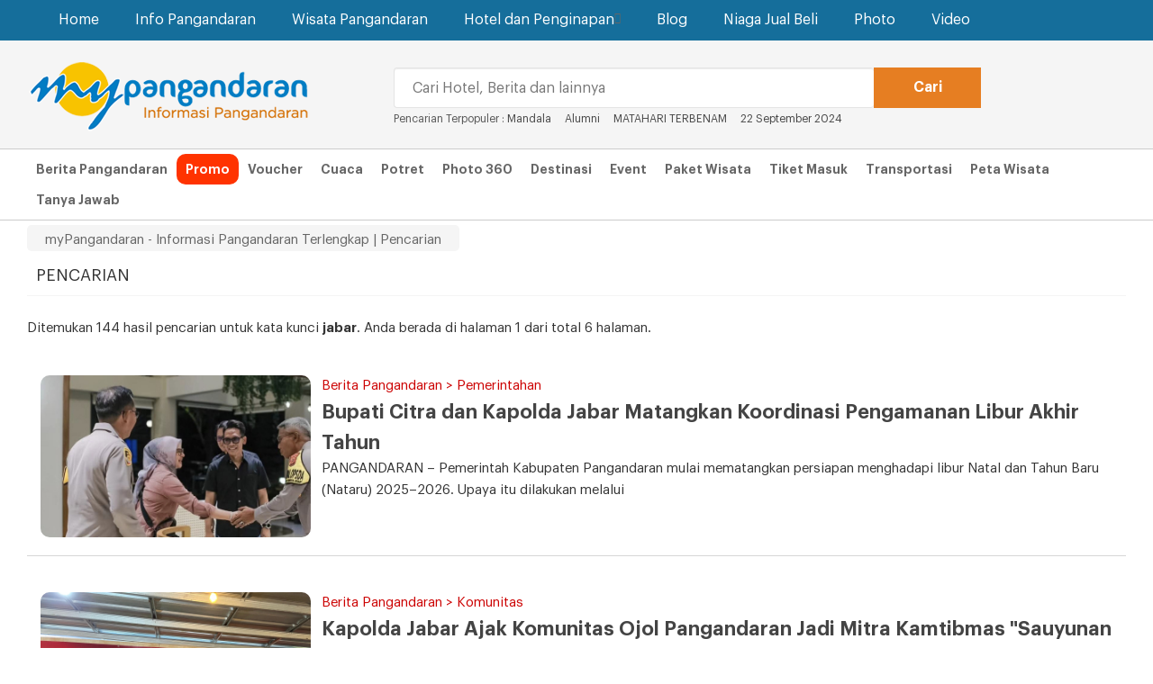

--- FILE ---
content_type: text/html; charset=UTF-8
request_url: https://www.mypangandaran.com/search/?q=jabar
body_size: 9191
content:
<!DOCTYPE html><!--[if IE 7 ]>    <html lang="en" class="no-js ie7"> <![endif]--><!--[if IE 8 ]>    <html lang="en" class="no-js ie8"> <![endif]--><!--[if IE 9 ]>    <html lang="en" class="no-js ie9"> <![endif]--><!--[if (gt IE 9)|!(IE)]><!--> <html lang="en" class="no-js"> <!--<![endif]--><!-- =========================================head========================================== --><head><!-- =========================================Basic========================================== --><meta http-equiv="Content-Type" content="text/html; charset=utf-8" /><meta name="viewport" content="width=device-width, initial-scale=1"><meta name="keywords" content="Pangandaran, Hotel Pangandaran, Paket Wisata Pangandaran, Booking Hotel Pangandaran, Tour Pangandaran, Berita Pangandaran, Trevel Pangandaran, Tiket Masuk Pangandaran, Green Canyon, Citumang, Santriah, Batu Karas,,(Pencarian" /><meta name="copyright" content="Copyright 2009 myPangandaran - Informasi Pangandaran Terlengkap" /><meta name="language" content="in,en" /><meta name="distribution" content="Global" /><meta name="rating" content="General" /><meta name="robots" content="index,follow" /><meta name="googlebot" content="index,follow" /><meta name="google-site-verification" content="qcKcc9CU_-SX2hZoCUN7_MlGNoY72kZgnD-GMzX59oI" /><meta name="revisit-after" content="20 minutes" /><meta name="expires" content="never" /><meta name="dc.title" content="myPangandaran - Informasi Pangandaran Terlengkap" /><meta name="dc.creator.e-mail" content="adisumaryadi@gmail.com" /><meta name="dc.creator.name" content="Adi Sumaryadi" /><meta name="dc.creator.website" content="http://www.adisumaryadi.com" /><meta name="tgn.name" content="Pangandaran,Bandung" /><meta name="tgn.nation" content="Indonesia" /><meta property="fb:app_id" content="128225700537941" /><meta name="verifikasi" content="joz7ba81ex"/><meta name="twitter:card" value="summary_large_image"/><meta name="twitter:creator" value="@mypagandaran"/><meta name="twitter:url" value="https://www.mypangandaran.com/search/?q=jabar"/><meta name="twitter:title" value="myPangandaran - Informasi Pangandaran Terlengkap  Pencarian"/><meta name="twitter:description" value="Website Wisata dan Berita Pangandaran Terlengkap, Hotel, Destinasi Wisata, Tiket, Paket Wisata dan Info Lainnya" /><meta name="twitter:image" value="https://www.mypangandaran.com/images/img.logo.jpg" /><meta name="twitter:domain" value="mypangandaran.com"/><meta name="twitter:site" value="myPangandaran"/><meta name="title" property="og:title" content="Pencarian - myPangandaran - Informasi Pangandaran Terlengkap" /><meta name="description" property="og:description" content="myPangandaran - Informasi Pangandaran Terlengkap Website Wisata dan Berita Pangandaran Terlengkap, Hotel, Destinasi Wisata, Tiket, Paket Wisata dan Info Lainnya" /><meta name="image" property="og:image" content="/template/mypangandaran/images/img.share.jpg" /><title>myPangandaran - Informasi Pangandaran Terlengkap - Pencarian</title><link rel="stylesheet" href="/template/mypangandaran/css/font-awesome.min.css" /><link rel="stylesheet" href="/template/mypangandaran/css/bootstrap.min.css" /><link rel="stylesheet" href="/template/mypangandaran/css/style.min.css" /><link rel="stylesheet" href="/template/mypangandaran/css/jssocials.css" /><link rel="stylesheet" href="/template/mypangandaran/css/jssocials-theme-flat.css" /><link rel="shortcut icon" type="image/x-icon" href="https://www.mypangandaran.com/favicon.ico" /><script src="/template/mypangandaran/js/jquery-1.11.1.min.js"></script><script src="/template/mypangandaran/js/bootstrap.min.js"></script>
        <script type="application/ld+json">{ "@context": "http://schema.org", "@type": "WebSite", "url": "https://www.mypangandaran.com", "potentialAction": { "@type": "SearchAction", "target": "https://www.mypangandaran.com/search/?q={search_term}", "query-input": "required name=search_term" } }</script>
        <!-- </head> --></head><body><nav class="navbar navbar-default" role="navigation"><div class="container"><div class="navbar-header"><button type="button" class="navbar-toggle" data-toggle="collapse" data-target=".navbar-ex1-collapse"><span class="sr-only">Navigation</span><span class="icon-bar"></span><span class="icon-bar"></span><span class="icon-bar"></span></button><a class="navbar-brand-1 visible-xs" href="https://www.mypangandaran.com"><img src="/template/mypangandaran/images/img.logo.mobile.png" alt="myPangandaran"></a></div><div class="collapse navbar-collapse navbar-ex1-collapse"><ul class="nav navbar-nav navbar-left"><li><a href="https://www.mypangandaran.com">Home</a></li></li><li class="dropdown mega-dropdown"><a href="#" class="dropdown-toggle" data-toggle="dropdown">Info Pangandaran</a><ul class="dropdown-menu mega-dropdown-menu row"><div class="container"><li class="col-sm-3"><ul class="megamenu-ul"><li class="dropdown-header">Info Pangandaran</li><li><a href="https://news.mypangandaran.com">Berita Pangandaran</a></li><li><a href="https://www.mypangandaran.com/potret">Potret Hari Ini</a></li><li><a href="https://news.mypangandaran.com/kolom">Kolom</a></li><li><a href="https://news.mypangandaran.com/apasiapa">Apa dan Siapa</a></li><li><a href="https://www.mypangandaran.com/event">Event di Pangandaran</a></li><li><a href="https://www.mypangandaran.com/radio">Radio Pangandaran</a></li></ul></li><li class="col-sm-3"><ul class="megamenu-ul"><li class="dropdown-header">Tentang Pangandaran</li><li><a href="https://www.mypangandaran.com/sekilas-pangandaran">Sekilas Pangandaran</a></li><li><a href="https://www.mypangandaran.com/sejarah-pangandaran">Sejarah Pangandaran</a></li><li><a href="https://www.mypangandaran.com/daftar-nomor-penting">Daftar Nomor Penting</a></li><li><a href="https://www.mypangandaran.com/peta">Peta Pangandaran</a></li></ul></li><li class="col-sm-6"><div class="col-md-6"><ul  class="megamenu-ul"><li class="dropdown-header">Tempat-Tempat Penting</li><li><a href="https://www.mypangandaran.com/place/list/atm-dan-bank">ATM dan Bank</a></li><li><a href="https://www.mypangandaran.com/place/list/belanja">Belanja</a></li><li><a href="https://www.mypangandaran.com/place/list/fasilitas-umum">Fasilitas Umum</a></li><li><a href="https://www.mypangandaran.com/place/list/hotel-dan-penginapan">Hotel dan Penginapan</a></li><li><a href="https://www.mypangandaran.com/place/list/instansi-pemerintah">Instansi Pemerintah</a></li><li><a href="https://www.mypangandaran.com/place/list/kesehatan">Kesehatan</a></li><li><a href="https://www.mypangandaran.com/place/list/lainnya">Lainnya</a></li><li><a href="https://www.mypangandaran.com/place/list/lembaga-atau-organisasi">Lembaga atau Organisasi </a></li></ul></div><div class="col-md-6"><ul  class="megamenu-ul"><li class="dropdown-header">&nbsp;</li><li><a href="https://www.mypangandaran.com/place/list/olahraga">Olahraga</a></li><li><a href="https://www.mypangandaran.com/place/list/otomotif">Otomotif</a></li><li><a href="https://www.mypangandaran.com/place/list/pendidikan">Pendidikan</a></li><li><a href="https://www.mypangandaran.com/place/list/perusahaan-swasta">Perusahaan Swasta</a></li><li><a href="https://www.mypangandaran.com/place/list/restaurant-dan-cafe">Restaurant dan Cafe</a></li><li><a href="https://www.mypangandaran.com/place/list/telekomunikasi">Telekomunikasi</a></li><li><a href="https://www.mypangandaran.com/place/list/transportasi">Transportasi</a></li></ul></div></li></div></ul></li><li class="dropdown mega-dropdown"><a href="#" class="dropdown-toggle" data-toggle="dropdown">Wisata Pangandaran</a><ul class="dropdown-menu mega-dropdown-menu row"><div class="container"><li class="col-sm-3"><ul  class="megamenu-ul"><li class="dropdown-header">Wisata Pangandaran</li><li><a href="https://www.mypangandaran.com/wisata">Destinasi Wisata</a></li><li><a href="https://www.mypangandaran.com/aktifitas">Aktifitas Bisa Dilakukan</a></li><li><a href="https://www.mypangandaran.com/petawisata">Peta Wisata</a></li><li><a href="https://www.mypangandaran.com/budaya-tradisional">Budaya Tradisonal Pangandaran</a></li></ul></li><li class="col-sm-3"><ul  class="megamenu-ul"><li class="dropdown-header">Informasi Wisata</li><li><a href="https://www.mypangandaran.com/event">Event di Pangandaran</a></li><li><a href="https://www.mypangandaran.com/ticket">Tiket Masuk Wisata</a></li><li><a href="https://www.mypangandaran.com/transportasi">Transportasi ke Pangandaran</a></li><li><a href="https://www.mypangandaran.com/event-wisata">Event Wisata Tahunan</a></li><li><a href="https://www.mypangandaran.com/daftar-hotel">Daftar Hotel Pangandaran</a></li></ul></li><li class="col-sm-3"><ul  class="megamenu-ul"><li class="dropdown-header">Pilihan Paket Wisata</li><li><a href="https://tour.mypangandaran.com/paketwisata/body-rafting-pangandaran">BODY RAFTING PANGANDARAN</a></li><li><a href="https://tour.mypangandaran.com/paketwisata/collaboratrip-pangandaran">COLLABORATRIP PANGANDARAN</a></li><li><a href="https://tour.mypangandaran.com/paketwisata/open-trip-pangandaran">OPEN TRIP PANGANDARAN</a></li><li><a href="https://tour.mypangandaran.com/paketwisata/paket-outbond-pangandaran">PAKET OUTBOND PANGANDARAN</a></li><li><a href="https://tour.mypangandaran.com/paketwisata/paket-wisata-seharian">PAKET WISATA SEHARIAN</a></li><li><a href="https://tour.mypangandaran.com/paketwisata/paket-wisata-terlaris">PAKET WISATA TERLARIS</a></li><li><a href="https://tour.mypangandaran.com/paketwisata/private-trip-pangandaran">PRIVATE TRIP PANGANDARAN</a></li><li><a href="https://tour.mypangandaran.com/paketwisata/tour-desa-wisata">TOUR DESA WISATA</a></li><li><a href="https://tour.mypangandaran.com/paketwisata/trip-adventure-pangandaran">TRIP ADVENTURE PANGANDARAN</a></li><li><a href="https://tour.mypangandaran.com/paketwisata/wisata-budaya">WISATA BUDAYA</a></li><li><a href="https://tour.mypangandaran.com/paketwisata/wisata-edukasi-pangandaran">WISATA EDUKASI PANGANDARAN</a></li><li><a href="https://tour.mypangandaran.com/paketwisata/wisata-family-amp-backpaker">WISATA FAMILY &amp; BACKPAKER</a></li><li><a href="https://tour.mypangandaran.com/paketwisata/wisata-group-amp-company">WISATA GROUP &amp; COMPANY</a></li><li><a href="https://tour.mypangandaran.com/paketwisata/wisata-honeymoon">WISATA HONEYMOON</a></li><li><a href="https://tour.mypangandaran.com/paketwisata/wisata-pantai">WISATA PANTAI</a></li></ul><li class="col-sm-3"><ul  class="megamenu-ul"><li class="dropdown-header">Bantuan Tour Pangandaran</li><li>Bingung mencari pilihan paket wisata yang tepat? segera hubungi saja myPangandaran Tour melalui telephone:<br><h3><strong><a href="tel:+62265639380">0265-639380</a></strong>  <a href="tel:+6282215733777">082215733777</a></h3></li></ul></li></div></ul></li><li class="dropdown mega-dropdown"><a href="#" class="dropdown-toggle" data-toggle="dropdown">Hotel dan Penginapan<span class="glyphicon glyphicon-chevron-down pull-right"></span></a><ul class="dropdown-menu mega-dropdown-menu row"><div class="container"><li class="col-sm-2"><ul  class="megamenu-ul"><li class="dropdown-header">Hotel Bintang</li><li><a href="https://hotel.mypangandaran.com/hotel-bintang"><img src="/template/mypangandaran/images/img.megamenu.bintang.jpg" alt="Hotel Bintang Pangandaran" /></a></li><li class="megamenu-info"><a href="https://hotel.mypangandaran.com/hotel-bintang">Temukan Hotel Bintang di Pangandaran dengan harga murah</a></li></ul></li><li class="col-sm-2"><ul  class="megamenu-ul"><li class="dropdown-header">Hotel Melati</li><li><a href="https://hotel.mypangandaran.com/hotel-melati"><img src="/template/mypangandaran/images/img.megamenu.melati.jpg" alt="Hotel Melati Pangandaran" /></a></li><li class="megamenu-info"><a href="https://hotel.mypangandaran.com/hotel-melati">Hotel melati harga murah meriah untuk anda</a></li></ul></li><li class="col-sm-2"><ul  class="megamenu-ul"><li class="dropdown-header">Bungalow</li><li><a href="https://hotel.mypangandaran.com/bungalow"><img src="/template/mypangandaran/images/img.megamenu.bungalow.jpg" alt="Bungalow Pangandaran" /></a></li><li class="megamenu-info"><a href="https://hotel.mypangandaran.com/bungalow">Buat anda yang suka menginap di Bungalow</a></li></ul></li><li class="col-sm-2"><ul  class="megamenu-ul"><li class="dropdown-header">Rumah Sewaan</li><li><a href="https://hotel.mypangandaran.com/rumah-sewa"><img src="/template/mypangandaran/images/img.megamenu.rumahsewa.jpg" alt="Ruma Sewa Pangandaran" /></a></li><li class="megamenu-info"><a href="https://hotel.mypangandaran.com/rumah-sewa">Satu rumah dipakai rame-rame, ini pilihannya</a></li></ul></li><li class="col-sm-4"><ul  class="megamenu-ul"><li class="dropdown-header">Bantuan Booking Hotel</li><li>Anda bisa mencari hotel melalui daftar hotel yang ada dan melakukan transaksi langsung, namun anda jugadapat dibantu dengan menghubungi:<br><h3><strong><a href="tel:+62265639380">0265-639380</a></strong></h3></li></ul></li></div></ul></li><li><a href="https://www.mypangandaran.com/blog" >Blog</a></li></li><li><a href="https://niaga.mypangandaran.com">Niaga Jual Beli</a></li></li><li><a href="https://www.mypangandaran.com/galeri">Photo</a></li></li><li><a href="https://www.mypangandaran.com/video">Video</a></li></li></ul></div></div></nav><div class="topheader"><div class="container"><div class="col-md-4 hidden-xs"><a class="navbar-brand" href="https://www.mypangandaran.com"><img src="/template/mypangandaran//images/img.logo.png" alt="Informasi Pangandaran Terlengkap"></a></div><div class="col-md-7"><div class="search-home"><form action="https://www.mypangandaran.com/search/" method="get"><div class="col-xs-9"><input type="text" class="form-control" name="q" id="q" placeholder="Cari Hotel, Berita dan lainnya" required /></div><div class="col-xs-2"><input type="submit" class="btn btn-lg btn-warning" value="Cari" /></div></form><span class="caripopuler"><span class="hidden-xs">Pencarian Terpopuler : </span><a href="https://www.mypangandaran.com/search/?q=Mandala">Mandala</a> &nbsp;&nbsp;&nbsp;&nbsp;<a href="https://www.mypangandaran.com/search/?q=Alumni">Alumni</a> &nbsp;&nbsp;&nbsp;&nbsp;<a href="https://www.mypangandaran.com/search/?q=MATAHARI TERBENAM">MATAHARI TERBENAM</a> &nbsp;&nbsp;&nbsp;&nbsp;<a href="https://www.mypangandaran.com/search/?q=22 September 2024">22 September 2024</a> &nbsp;&nbsp;&nbsp;&nbsp;</span></div></div></div></div><div class="topmenu hidden-xs"><div class="container"><a href="https://news.mypangandaran.com">Berita Pangandaran</a><a href="https://www.mypangandaran.com/promo" style="background:#F30; color:#fff; border-radius:10px;"><span>Promo</span></a><a href="https://www.mypangandaran.com/voucher">Voucher</a><a href="https://www.mypangandaran.com/cuaca-pangandaran">Cuaca</a><a href="https://www.mypangandaran.com/potret">Potret</a><a href="https://www.mypangandaran.com/panorama">Photo 360</a><a href="https://www.mypangandaran.com/wisata">Destinasi</a><a href="https://www.mypangandaran.com/event">Event</a><a href="https://tour.mypangandaran.com/paketwisata">Paket Wisata</a><a href="https://www.mypangandaran.com/ticket">Tiket Masuk</a><a href="https://www.mypangandaran.com/transportasi">Transportasi</a><a href="https://www.mypangandaran.com/peta-wisata">Peta Wisata</a><a href="https://www.mypangandaran.com/tanya">Tanya Jawab</a><!-- <a href="https://www.mypangandaran.com/instagram">Instagram</a> --></div></div><div class="brcumb hidden-xs"><div class="container"><div class="brcumb-item">myPangandaran - Informasi Pangandaran Terlengkap | Pencarian</div></div></div>

<div class="container">
<div id="header-kanal">	 
            <div class="row">
				<span>PENCARIAN</span>	
			</div>
	 </div>
</div>
<div class="insight">
    <div class="container">
                  <br />
         Ditemukan 144 hasil pencarian untuk kata kunci <strong>jabar</strong>. Anda berada di halaman 1 dari total 6 halaman.
         <br />
                             
         <div class="insight-headline">
         
         
                
            <div class="list-content">
                <div class="list-content-isi">
                                <div class="thumbNews">
                    <a href="https://news.mypangandaran.com/berita/read/pemerintahan/3841/bupati-citra-dan-kapolda-jabar-matangkan-koordinasi-pengamanan-libur-akhir-tahun"><img src="https://news.mypangandaran.com/gambar/berita/berita-bupati-citra-dan-kapolda-jabar-matangkan-koordinasi-pengamanan-libur-akhir-tahun-3841.jpg" alt="Bupati Citra dan Kapolda Jabar Matangkan Koordinasi Pengamanan Libur Akhir Tahun" class="img-responsive" /></a>
                </div>
                                <div style="color:#CC0000">Berita Pangandaran > Pemerintahan</div>
                <a class="list-link " href="https://news.mypangandaran.com/berita/read/pemerintahan/3841/bupati-citra-dan-kapolda-jabar-matangkan-koordinasi-pengamanan-libur-akhir-tahun">Bupati Citra dan Kapolda Jabar Matangkan Koordinasi Pengamanan Libur Akhir Tahun</a>
                <br />
                <p>PANGANDARAN – Pemerintah Kabupaten Pangandaran mulai mematangkan persiapan menghadapi libur Natal dan Tahun Baru (Nataru) 2025–2026. Upaya itu dilakukan melalui </p>
                </div>
            </div>
                
            <div class="list-content">
                <div class="list-content-isi">
                                <div class="thumbNews">
                    <a href="https://news.mypangandaran.com/berita/read/komunitas/3836/kapolda-jabar-ajak-komunitas-ojol-pangandaran-jadi-mitra-kamtibmas-quot-sauyunan-ngajaga-lembur-quot"><img src="https://news.mypangandaran.com/gambar/berita/berita-kapolda-jabar-ajak-komunitas-ojol-pangandaran-jadi-mitra-kamtibmas-quot-sauyunan-ngajaga-lembur-quot-3836.jpg" alt="Kapolda Jabar Ajak Komunitas Ojol Pangandaran Jadi Mitra Kamtibmas &quot;Sauyunan ngajaga lembur&quot;" class="img-responsive" /></a>
                </div>
                                <div style="color:#CC0000">Berita Pangandaran > Komunitas</div>
                <a class="list-link " href="https://news.mypangandaran.com/berita/read/komunitas/3836/kapolda-jabar-ajak-komunitas-ojol-pangandaran-jadi-mitra-kamtibmas-quot-sauyunan-ngajaga-lembur-quot">Kapolda Jabar Ajak Komunitas Ojol Pangandaran Jadi Mitra Kamtibmas &quot;Sauyunan ngajaga lembur&quot;</a>
                <br />
                <p>PANGANDARAN — Menjelang perayaan Natal dan Tahun Baru (Nataru), Kapolda Jawa Barat Irjen Pol. Rudi Setiawan melakukan kunjungan kerja ke </p>
                </div>
            </div>
                
            <div class="list-content">
                <div class="list-content-isi">
                                <div class="thumbNews">
                    <a href="https://news.mypangandaran.com/berita/read/pemerintahan/3834/bupati-citra-terima-penghargaan-ihai-2025-pangandaran-raih-posisi-6-besar-jabar"><img src="https://news.mypangandaran.com/gambar/berita/berita-bupati-citra-terima-penghargaan-ihai-2025-pangandaran-raih-posisi-6-besar-jabar-3834.jpg" alt="Bupati Citra Terima Penghargaan IHAI 2025, Pangandaran Raih Posisi 6 Besar Jabar" class="img-responsive" /></a>
                </div>
                                <div style="color:#CC0000">Berita Pangandaran > Pemerintahan</div>
                <a class="list-link " href="https://news.mypangandaran.com/berita/read/pemerintahan/3834/bupati-citra-terima-penghargaan-ihai-2025-pangandaran-raih-posisi-6-besar-jabar">Bupati Citra Terima Penghargaan IHAI 2025, Pangandaran Raih Posisi 6 Besar Jabar</a>
                <br />
                <p>Jakarta – Pemerintah Kabupaten Pangandaran kembali mencatat prestasi di tingkat provinsi setelah berhasil menembus peringkat 6 besar Indeks Harmoni Indonesia </p>
                </div>
            </div>
                
            <div class="list-content">
                <div class="list-content-isi">
                                <div class="thumbNews">
                    <a href="https://news.mypangandaran.com/berita/read/peristiwa/3753/satlantas-polres-pangandaran-raih-prestasi-di-ajang-polisi-cilik-dan-smart-student-2025-polda-jabar"><img src="https://news.mypangandaran.com/gambar/berita/berita-satlantas-polres-pangandaran-raih-prestasi-di-ajang-polisi-cilik-dan-smart-student-2025-polda-jabar-3753.jpg" alt="Satlantas Polres Pangandaran Raih Prestasi di Ajang Polisi Cilik dan Smart Student 2025 Polda Jabar" class="img-responsive" /></a>
                </div>
                                <div style="color:#CC0000">Berita Pangandaran > Peristiwa</div>
                <a class="list-link " href="https://news.mypangandaran.com/berita/read/peristiwa/3753/satlantas-polres-pangandaran-raih-prestasi-di-ajang-polisi-cilik-dan-smart-student-2025-polda-jabar">Satlantas Polres Pangandaran Raih Prestasi di Ajang Polisi Cilik dan Smart Student 2025 Polda Jabar</a>
                <br />
                <p>Bandung – Satuan Lalu Lintas (Satlantas) Polres Pangandaran kembali menorehkan prestasi membanggakan pada ajang Lomba Polisi Cilik dan Smart Student </p>
                </div>
            </div>
                
            <div class="list-content">
                <div class="list-content-isi">
                                <div class="thumbNews">
                    <a href="https://news.mypangandaran.com/berita/read/wisata/3720/susi-pudjiastuti-vc-gubernur-jabar-kdm-tolak-100-persen-kja-di-pantai-timur-pangandaran"><img src="https://news.mypangandaran.com/gambar/berita/berita-susi-pudjiastuti-vc-gubernur-jabar-kdm-tolak-100-persen-kja-di-pantai-timur-pangandaran-3720.jpg" alt="Susi Pudjiastuti VC Gubernur Jabar, KDM: Tolak 100 Persen KJA di Pantai Timur Pangandaran" class="img-responsive" /></a>
                </div>
                                <div style="color:#CC0000">Berita Pangandaran > Wisata</div>
                <a class="list-link " href="https://news.mypangandaran.com/berita/read/wisata/3720/susi-pudjiastuti-vc-gubernur-jabar-kdm-tolak-100-persen-kja-di-pantai-timur-pangandaran">Susi Pudjiastuti VC Gubernur Jabar, KDM: Tolak 100 Persen KJA di Pantai Timur Pangandaran</a>
                <br />
                <p>PANGANDARAN – Dukungan terhadap penolakan keramba jaring apung (KJA) di Pantai Timur Pangandaran kembali menguat. Kali ini, Gubernur Jawa Barat, </p>
                </div>
            </div>
                
            <div class="list-content">
                <div class="list-content-isi">
                                <div class="thumbNews">
                    <a href="https://news.mypangandaran.com/berita/read/olahraga/3665/minim-anggaran-koni-pangandaran-andalkan-swadaya-cabor-untuk-ikuti-bk-porprov-jabar-2025"><img src="https://news.mypangandaran.com/gambar/berita/berita-minim-anggaran-koni-pangandaran-andalkan-swadaya-cabor-untuk-ikuti-bk-porprov-jabar-2025-3665.jpg" alt="Minim Anggaran, KONI Pangandaran Andalkan Swadaya Cabor untuk Ikuti BK Porprov Jabar 2025" class="img-responsive" /></a>
                </div>
                                <div style="color:#CC0000">Berita Pangandaran > Olahraga</div>
                <a class="list-link " href="https://news.mypangandaran.com/berita/read/olahraga/3665/minim-anggaran-koni-pangandaran-andalkan-swadaya-cabor-untuk-ikuti-bk-porprov-jabar-2025">Minim Anggaran, KONI Pangandaran Andalkan Swadaya Cabor untuk Ikuti BK Porprov Jabar 2025</a>
                <br />
                <p>PANGANDARAN – Komite Olahraga Nasional Indonesia (KONI) Kabupaten Pangandaran tengah mempersiapkan sejumlah cabang olahraga (cabor) untuk mengikuti Babak Kualifikasi (BK) </p>
                </div>
            </div>
                
            <div class="list-content">
                <div class="list-content-isi">
                                <div class="thumbNews">
                    <a href="https://news.mypangandaran.com/berita/read/pemerintahan/3597/korban-banjir-dan-gagal-panen-di-pangandaran-terima-bantuan-beras-cppd-jabar"><img src="https://news.mypangandaran.com/gambar/berita/berita-korban-banjir-dan-gagal-panen-di-pangandaran-terima-bantuan-beras-cppd-jabar-3597.jpg" alt="Korban Banjir dan Gagal Panen di Pangandaran Terima Bantuan Beras CPPD Jabar" class="img-responsive" /></a>
                </div>
                                <div style="color:#CC0000">Berita Pangandaran > Pemerintahan</div>
                <a class="list-link " href="https://news.mypangandaran.com/berita/read/pemerintahan/3597/korban-banjir-dan-gagal-panen-di-pangandaran-terima-bantuan-beras-cppd-jabar">Korban Banjir dan Gagal Panen di Pangandaran Terima Bantuan Beras CPPD Jabar</a>
                <br />
                <p>Kalipucang, mypangandaran - Ratusan warga di Kabupaten Pangandaran yang terdampak banjir dan gagal panen menerima bantuan beras dari Cadangan Pangan </p>
                </div>
            </div>
                
            <div class="list-content">
                <div class="list-content-isi">
                                <div class="thumbNews">
                    <a href="https://news.mypangandaran.com/berita/read/info-perusahaan/3545/wagub-jabar-reaktivasi-jalur-ka-banjar-cijulang-dikebut-ditarget-rampung-2025"><img src="https://news.mypangandaran.com/gambar/berita/berita-wagub-jabar-reaktivasi-jalur-ka-banjar-cijulang-dikebut-ditarget-rampung-2025-3545.jpg" alt="Wagub Jabar: Reaktivasi Jalur KA Banjarâ€“Cijulang Dikebut, Ditarget Rampung 2025" class="img-responsive" /></a>
                </div>
                                <div style="color:#CC0000">Berita Pangandaran > Info Perusahaan</div>
                <a class="list-link " href="https://news.mypangandaran.com/berita/read/info-perusahaan/3545/wagub-jabar-reaktivasi-jalur-ka-banjar-cijulang-dikebut-ditarget-rampung-2025">Wagub Jabar: Reaktivasi Jalur KA Banjarâ€“Cijulang Dikebut, Ditarget Rampung 2025</a>
                <br />
                <p>Pangandaran, myPangandaran â€“ Upaya pemerintah dalam menghidupkan kembali jalur kereta api (KA) Banjarâ€“Cijulang di Kabupaten Pangandaran menunjukkan progres yang signifikan. </p>
                </div>
            </div>
                
            <div class="list-content">
                <div class="list-content-isi">
                                <div class="thumbNews">
                    <a href="https://news.mypangandaran.com/berita/read/pemerintahan/3475/polres-pangandaran-pererat-sinergi-dengan-media-melalui-buka-puasa-bersama"><img src="https://news.mypangandaran.com/gambar/berita/berita-polres-pangandaran-pererat-sinergi-dengan-media-melalui-buka-puasa-bersama-3475.jpg" alt="Polres Pangandaran Pererat Sinergi dengan Media Melalui Buka Puasa Bersama" class="img-responsive" /></a>
                </div>
                                <div style="color:#CC0000">Berita Pangandaran > Pemerintahan</div>
                <a class="list-link " href="https://news.mypangandaran.com/berita/read/pemerintahan/3475/polres-pangandaran-pererat-sinergi-dengan-media-melalui-buka-puasa-bersama">Polres Pangandaran Pererat Sinergi dengan Media Melalui Buka Puasa Bersama</a>
                <br />
                <p>MYPANGANDARAN - Polres Pangandaran menggelar acara buka puasa bersama dengan awak media di Mako Polairud Polres Pangandaran, Polda Jabar, pada </p>
                </div>
            </div>
                
            <div class="list-content">
                <div class="list-content-isi">
                                <div class="thumbNews">
                    <a href="https://news.mypangandaran.com/berita/read/pernik/3416/gubernur-jabar-terpilih-kang-dedi-mulyadi-bakal-hadir-pada-pengukuhan-dewan-kebudayaan-pangandaran"><img src="https://news.mypangandaran.com/gambar/berita/berita-gubernur-jabar-terpilih-kang-dedi-mulyadi-bakal-hadir-pada-pengukuhan-dewan-kebudayaan-pangandaran-3416.jpg" alt="Gubernur Jabar Terpilih, Kang Dedi Mulyadi Bakal Hadir pada Pengukuhan Dewan Kebudayaan Pangandaran" class="img-responsive" /></a>
                </div>
                                <div style="color:#CC0000">Berita Pangandaran > Pernik</div>
                <a class="list-link " href="https://news.mypangandaran.com/berita/read/pernik/3416/gubernur-jabar-terpilih-kang-dedi-mulyadi-bakal-hadir-pada-pengukuhan-dewan-kebudayaan-pangandaran">Gubernur Jabar Terpilih, Kang Dedi Mulyadi Bakal Hadir pada Pengukuhan Dewan Kebudayaan Pangandaran</a>
                <br />
                <p>MYPANGANDARAN - Gubernur Jawa Barat terpilih, Dedi Mulyadi, dipastikan akan menghadiri acara Pagelaran Ronggeng Gunung dan Ronggeng Amen dalam rangka </p>
                </div>
            </div>
                
            <div class="list-content">
                <div class="list-content-isi">
                                <div class="thumbNews">
                    <a href="https://news.mypangandaran.com/berita/read/pemerintahan/3345/kapolda-jabar-irjen-pol-dr-akhmad-wiyagus-cek-kesiapan-anggota-polres-pangandaran"><img src="https://news.mypangandaran.com/gambar/berita/berita-kapolda-jabar-irjen-pol-dr-akhmad-wiyagus-cek-kesiapan-anggota-polres-pangandaran-3345.jpg" alt="Kapolda Jabar Irjen Pol. Dr. Akhmad Wiyagus Cek Kesiapan Anggota Polres Pangandaran" class="img-responsive" /></a>
                </div>
                                <div style="color:#CC0000">Berita Pangandaran > Pemerintahan</div>
                <a class="list-link " href="https://news.mypangandaran.com/berita/read/pemerintahan/3345/kapolda-jabar-irjen-pol-dr-akhmad-wiyagus-cek-kesiapan-anggota-polres-pangandaran">Kapolda Jabar Irjen Pol. Dr. Akhmad Wiyagus Cek Kesiapan Anggota Polres Pangandaran</a>
                <br />
                <p>MYPANGANDARAN -  Kapolda Jawa Barat, Irjen Pol. Dr. Akhmad Wiyagus, melakukan inspeksi Operasi Lilin Lodaya 2024 ke Pos Pengamanan </p>
                </div>
            </div>
                
            <div class="list-content">
                <div class="list-content-isi">
                                <div class="thumbNews">
                    <a href="https://news.mypangandaran.com/berita/read/pernik/3259/pilgub-jabar-2024-jeje-wiradinata-ucapakan-selamat-kepada-kdm"><img src="https://news.mypangandaran.com/gambar/berita/berita-pilgub-jabar-2024-jeje-wiradinata-ucapakan-selamat-kepada-kdm-3259.jpg" alt="Pilgub Jabar 2024, Jeje Wiradinata Ucapakan Selamat Kepada KDM" class="img-responsive" /></a>
                </div>
                                <div style="color:#CC0000">Berita Pangandaran > Pernik</div>
                <a class="list-link " href="https://news.mypangandaran.com/berita/read/pernik/3259/pilgub-jabar-2024-jeje-wiradinata-ucapakan-selamat-kepada-kdm">Pilgub Jabar 2024, Jeje Wiradinata Ucapakan Selamat Kepada KDM</a>
                <br />
                <p>MYPANGANDARAN - Calon Gubernur Jawa Barat nomor urut 02, H. Jeje Wiradinata menyampaikan sikap legowonya terhadap hasil perhitungan cepat (quick </p>
                </div>
            </div>
                
            <div class="list-content">
                <div class="list-content-isi">
                                <div class="thumbNews">
                    <a href="https://news.mypangandaran.com/berita/read/wisata/3124/dpd-putri-jabar-jalin-dialog-dengan-disparbud-pangandaran-dorong-sinergi-pengembangan-wisata"><img src="https://news.mypangandaran.com/gambar/berita/berita-dpd-putri-jabar-jalin-dialog-dengan-disparbud-pangandaran-dorong-sinergi-pengembangan-wisata-3124.jpg" alt="DPD PUTRI Jabar Jalin Dialog dengan Disparbud Pangandaran, Dorong Sinergi Pengembangan Wisata" class="img-responsive" /></a>
                </div>
                                <div style="color:#CC0000">Berita Pangandaran > Wisata</div>
                <a class="list-link " href="https://news.mypangandaran.com/berita/read/wisata/3124/dpd-putri-jabar-jalin-dialog-dengan-disparbud-pangandaran-dorong-sinergi-pengembangan-wisata">DPD PUTRI Jabar Jalin Dialog dengan Disparbud Pangandaran, Dorong Sinergi Pengembangan Wisata</a>
                <br />
                <p>PANGANDARAN - Dewan Pimpinan Daerah Perhimpunan Usaha Taman Rekreasi Indonesia (DPD PUTRI) Jawa Barat mengadakan dialog bersama Dinas Pariwisata dan </p>
                </div>
            </div>
                
            <div class="list-content">
                <div class="list-content-isi">
                                <div class="thumbNews">
                    <a href="https://news.mypangandaran.com/berita/read/politik/3122/bacawagub-jabar-erwan-setiawan-kunjungi-pangandaran-janjikan-peningkatan-infrastruktur-dan-pad"><img src="https://news.mypangandaran.com/gambar/berita/berita-bacawagub-jabar-erwan-setiawan-kunjungi-pangandaran-janjikan-peningkatan-infrastruktur-dan-pad-3122.jpg" alt="Bacawagub Jabar Erwan Setiawan Kunjungi Pangandaran, Janjikan Peningkatan Infrastruktur dan PAD" class="img-responsive" /></a>
                </div>
                                <div style="color:#CC0000">Berita Pangandaran > Politik</div>
                <a class="list-link " href="https://news.mypangandaran.com/berita/read/politik/3122/bacawagub-jabar-erwan-setiawan-kunjungi-pangandaran-janjikan-peningkatan-infrastruktur-dan-pad">Bacawagub Jabar Erwan Setiawan Kunjungi Pangandaran, Janjikan Peningkatan Infrastruktur dan PAD</a>
                <br />
                <p>PADAHERANG - Bakal Calon Wakil Gubernur (Bacawagub) Jawa Barat, Erwan Setiawan, melakukan kunjungan ke Kabupaten Pangandaran dalam rangkaian agenda sosial </p>
                </div>
            </div>
                
            <div class="list-content">
                <div class="list-content-isi">
                                <div class="thumbNews">
                    <a href="https://news.mypangandaran.com/berita/read/politik/3091/pdip-usung-bupati-pangandaran-jeje-wiradinata-sebagai-calon-gubernur-jabar-2024"><img src="https://news.mypangandaran.com/gambar/berita/berita-pdip-usung-bupati-pangandaran-jeje-wiradinata-sebagai-calon-gubernur-jabar-2024-3091.jpg" alt="PDIP Usung Bupati Pangandaran Jeje Wiradinata sebagai Calon Gubernur Jabar 2024" class="img-responsive" /></a>
                </div>
                                <div style="color:#CC0000">Berita Pangandaran > Politik</div>
                <a class="list-link " href="https://news.mypangandaran.com/berita/read/politik/3091/pdip-usung-bupati-pangandaran-jeje-wiradinata-sebagai-calon-gubernur-jabar-2024">PDIP Usung Bupati Pangandaran Jeje Wiradinata sebagai Calon Gubernur Jabar 2024</a>
                <br />
                <p>PANGANDARAN - Jeje Wiradinata, Bupati Pangandaran yang dikenal sebagai tokoh merakyat pesisir, resmi diusung oleh Partai Demokrasi Indonesia Perjuangan (PDIP) </p>
                </div>
            </div>
                
            <div class="list-content">
                <div class="list-content-isi">
                                <div class="thumbNews">
                    <a href="https://news.mypangandaran.com/berita/read/pemerintahan/3068/pemerintah-kabupaten-pangandaran-raih-penghargaan-juara-1-asset-award-tahun-2024"><img src="https://news.mypangandaran.com/gambar/berita/berita-pemerintah-kabupaten-pangandaran-raih-penghargaan-juara-1-asset-award-tahun-2024-3068.jpg" alt="Pemerintah Kabupaten Pangandaran Raih Penghargaan Juara 1 Asset Award Tahun 2024" class="img-responsive" /></a>
                </div>
                                <div style="color:#CC0000">Berita Pangandaran > Pemerintahan</div>
                <a class="list-link " href="https://news.mypangandaran.com/berita/read/pemerintahan/3068/pemerintah-kabupaten-pangandaran-raih-penghargaan-juara-1-asset-award-tahun-2024">Pemerintah Kabupaten Pangandaran Raih Penghargaan Juara 1 Asset Award Tahun 2024</a>
                <br />
                <p>Bandung, myPangandaran.com - Pada hari yang bersejarah bagi Provinsi Jawa Barat, yakni tanggal 19 Agustus 2024, Provinsi Jabar merayakan hari </p>
                </div>
            </div>
                
            <div class="list-content">
                <div class="list-content-isi">
                                <div class="thumbNews">
                    <a href="https://news.mypangandaran.com/berita/read/wisata/3055/ketua-phri-jabar-soroti-belum-terbentuknya-bppd-pangandaran-agus-mulyana-kembali-terpilih-jadi-ketua-bpc-phri"><img src="https://news.mypangandaran.com/gambar/berita/berita-ketua-phri-jabar-soroti-belum-terbentuknya-bppd-pangandaran-agus-mulyana-kembali-terpilih-jadi-ketua-bpc-phri-3055.jpg" alt="Ketua PHRI Jabar Soroti Belum Terbentuknya BPPD Pangandaran, Agus Mulyana Kembali Terpilih Jadi Ketua BPC PHRI" class="img-responsive" /></a>
                </div>
                                <div style="color:#CC0000">Berita Pangandaran > Wisata</div>
                <a class="list-link " href="https://news.mypangandaran.com/berita/read/wisata/3055/ketua-phri-jabar-soroti-belum-terbentuknya-bppd-pangandaran-agus-mulyana-kembali-terpilih-jadi-ketua-bpc-phri">Ketua PHRI Jabar Soroti Belum Terbentuknya BPPD Pangandaran, Agus Mulyana Kembali Terpilih Jadi Ketua BPC PHRI</a>
                <br />
                <p>Pangandaran, mypangandaran.com - Ketua BPD Perhimpunan Hotel dan Restoran Indonesia (PHRI) Jawa Barat, Dodi Ahmad Sofiandi, menyesalkan belum terbentuknya Badan </p>
                </div>
            </div>
                
            <div class="list-content">
                <div class="list-content-isi">
                                <div class="thumbNews">
                    <a href="https://news.mypangandaran.com/berita/read/pemerintahan/3054/kapolda-jabar-monitor-kesiapan-polres-pangandaran-untuk-pilkada-dan-lodaya-ride-2024"><img src="https://news.mypangandaran.com/gambar/berita/berita-kapolda-jabar-monitor-kesiapan-polres-pangandaran-untuk-pilkada-dan-lodaya-ride-2024-3054.jpg" alt="Kapolda Jabar Monitor Kesiapan Polres Pangandaran untuk Pilkada dan Lodaya Ride 2024" class="img-responsive" /></a>
                </div>
                                <div style="color:#CC0000">Berita Pangandaran > Pemerintahan</div>
                <a class="list-link " href="https://news.mypangandaran.com/berita/read/pemerintahan/3054/kapolda-jabar-monitor-kesiapan-polres-pangandaran-untuk-pilkada-dan-lodaya-ride-2024">Kapolda Jabar Monitor Kesiapan Polres Pangandaran untuk Pilkada dan Lodaya Ride 2024</a>
                <br />
                <p>Parigi, mypangandaran.com - Kapolda Jawa Barat, Irjen Pol. Dr. Akhmad Wiyagus, S.I.K., M.Si., M.M., didampingi oleh Kabid Propam Polda Jabar, </p>
                </div>
            </div>
                
            <div class="list-content">
                <div class="list-content-isi">
                                <div class="thumbNews">
                    <a href="https://news.mypangandaran.com/berita/read/politik/3052/polres-pangandaran-serukan-sinergitas-untuk-pilkada-2024-yang-aman-dan-lancar"><img src="https://news.mypangandaran.com/gambar/berita/berita-polres-pangandaran-serukan-sinergi-parpol-dan-instansi-untuk-pilkada-2024-yang-aman-dan-lancar-3052.jpg" alt="Polres Pangandaran Serukan Sinergitas untuk Pilkada 2024 yang Aman dan Lancar" class="img-responsive" /></a>
                </div>
                                <div style="color:#CC0000">Berita Pangandaran > Politik</div>
                <a class="list-link " href="https://news.mypangandaran.com/berita/read/politik/3052/polres-pangandaran-serukan-sinergitas-untuk-pilkada-2024-yang-aman-dan-lancar">Polres Pangandaran Serukan Sinergitas untuk Pilkada 2024 yang Aman dan Lancar</a>
                <br />
                <p>Pangandaran, mypangandaran.com - Polres Pangandaran Polda Jabar mengimbau seluruh partai politik (Parpol) untuk berbaur dalam dinamika perpolitikan dan membangun kerja </p>
                </div>
            </div>
                
            <div class="list-content">
                <div class="list-content-isi">
                                <div class="thumbNews">
                    <a href="https://news.mypangandaran.com/berita/read/peristiwa/2944/kapolda-jabar-lakukan-peletakan-batu-pertama-tandai-pembangunan-mapolres-pangandaran"><img src="https://news.mypangandaran.com/gambar/berita/berita-peletakan-batu-pertama-tandai-pembangunan-mapolres-pangandaran-2944.jpg" alt="Kapolda Jabar Lakukan Peletakan Batu Pertama,Tandai Pembangunan Mapolres Pangandaran" class="img-responsive" /></a>
                </div>
                                <div style="color:#CC0000">Berita Pangandaran > Peristiwa</div>
                <a class="list-link " href="https://news.mypangandaran.com/berita/read/peristiwa/2944/kapolda-jabar-lakukan-peletakan-batu-pertama-tandai-pembangunan-mapolres-pangandaran">Kapolda Jabar Lakukan Peletakan Batu Pertama,Tandai Pembangunan Mapolres Pangandaran</a>
                <br />
                <p>PANGANDARAN - Pada hari Rabu, tanggal 12 Juni 2024, Kapolda Jawa Barat Kapolda Jabar Irjen Pol Dr. Akhmad Wiyagus, S.IK., </p>
                </div>
            </div>
                
            <div class="list-content">
                <div class="list-content-isi">
                                <div class="thumbNews">
                    <a href="https://news.mypangandaran.com/berita/read/peristiwa/2930/forum-silaturahmi-kamtibmas-polda-jabar-digelar-di-polres-pangandaran"><img src="https://news.mypangandaran.com/gambar/berita/berita-forum-silaturahmi-kamtibmas-polda-jabar-digelar-di-polres-pangandaran-2930.jpg" alt="Forum Silaturahmi Kamtibmas Polda Jabar Digelar di Polres Pangandaran" class="img-responsive" /></a>
                </div>
                                <div style="color:#CC0000">Berita Pangandaran > Peristiwa</div>
                <a class="list-link " href="https://news.mypangandaran.com/berita/read/peristiwa/2930/forum-silaturahmi-kamtibmas-polda-jabar-digelar-di-polres-pangandaran">Forum Silaturahmi Kamtibmas Polda Jabar Digelar di Polres Pangandaran</a>
                <br />
                <p>PANGANDARAN â€“ Polres Pangandaran menggelar kegiatan Forum Silaturahmi Kamtibmas (FSK) Polda Jawa Barat. Kegiatan tersebut merupakan forum dimana membentuk komunikasi </p>
                </div>
            </div>
                
            <div class="list-content">
                <div class="list-content-isi">
                                <div class="thumbNews">
                    <a href="https://news.mypangandaran.com/berita/read/olahraga/2910/bupati-pangandaran-h-jeje-wiradinata-resmikan-pembukaan-gor-h-yos-rosbi"><img src="https://news.mypangandaran.com/gambar/berita/berita-bupati-pangandaran-h-jeje-wiradinata-resmikan-pembukaan-gor-h-yos-rosbi-2910.jpg" alt="Bupati Pangandaran H Jeje Wiradinata, Resmikan Pembukaan GOR H Yos Rosbi" class="img-responsive" /></a>
                </div>
                                <div style="color:#CC0000">Berita Pangandaran > Olahraga</div>
                <a class="list-link " href="https://news.mypangandaran.com/berita/read/olahraga/2910/bupati-pangandaran-h-jeje-wiradinata-resmikan-pembukaan-gor-h-yos-rosbi">Bupati Pangandaran H Jeje Wiradinata, Resmikan Pembukaan GOR H Yos Rosbi</a>
                <br />
                <p>Bupati Pangandaran, Jawa Barat (Jabar), H. Jeje Wiradinata secara resmi membuka Gedung Olahraga (GOR) H Yos Rosbi pada hari Selasa, </p>
                </div>
            </div>
                
            <div class="list-content">
                <div class="list-content-isi">
                                <div class="thumbNews">
                    <a href="https://news.mypangandaran.com/berita/read/pernik/2876/pos-terpadu-di-bundaran-marlin-pangandaran-untuk-menjamin-keamanan-dan-pelayanan-selama-libur-natal-dan-tahun-baru"><img src="https://news.mypangandaran.com/gambar/berita/berita-pos-terpadu-di-bundaran-marlin-pangandaran-untuk-menjamin-keamanan-dan-pelayanan-selama-libur-natal-dan-tahun-baru-2876.jpg" alt="Pos Terpadu di Bundaran Marlin Pangandaran untuk Menjamin Keamanan dan Pelayanan Selama Libur Natal dan Tahun Baru" class="img-responsive" /></a>
                </div>
                                <div style="color:#CC0000">Berita Pangandaran > Pernik</div>
                <a class="list-link " href="https://news.mypangandaran.com/berita/read/pernik/2876/pos-terpadu-di-bundaran-marlin-pangandaran-untuk-menjamin-keamanan-dan-pelayanan-selama-libur-natal-dan-tahun-baru">Pos Terpadu di Bundaran Marlin Pangandaran untuk Menjamin Keamanan dan Pelayanan Selama Libur Natal dan Tahun Baru</a>
                <br />
                <p>Polres Pangandaran Polda Jabar telah menyiapkan Pos Terpadu sebagai upaya pengamanan dan pelayanan bagi wisatawan yang merencanakan liburan selama momen </p>
                </div>
            </div>
                
            <div class="list-content">
                <div class="list-content-isi">
                                <div class="thumbNews">
                    <a href="https://news.mypangandaran.com/berita/read/info-perusahaan/2863/meskipun-sejumlah-wilayah-di-jawa-barat-mulai-hujan-bpbd-pangandaran-masih-fokuskan-pendistribusian-air-bersih"><img src="https://news.mypangandaran.com/gambar/berita/berita-meskipun-sejumlah-wilayah-di-jawa-barat-mulai-hujan-bpbd-pangandaran-masih-fokuskan-pendistribusian-air-bersih-2863.jpg" alt="Meskipun Sejumlah Wilayah di Jawa Barat Mulai Hujan, BPBD Pangandaran Masih Fokuskan Pendistribusian Air Bersih" class="img-responsive" /></a>
                </div>
                                <div style="color:#CC0000">Berita Pangandaran > Info Perusahaan</div>
                <a class="list-link " href="https://news.mypangandaran.com/berita/read/info-perusahaan/2863/meskipun-sejumlah-wilayah-di-jawa-barat-mulai-hujan-bpbd-pangandaran-masih-fokuskan-pendistribusian-air-bersih">Meskipun Sejumlah Wilayah di Jawa Barat Mulai Hujan, BPBD Pangandaran Masih Fokuskan Pendistribusian Air Bersih</a>
                <br />
                <p>Beberapa wilayah di Jawa Barat (Jabar) mengalami penurunan curah hujan dalam beberapa pekan terakhir. Namun, distribusi hujan masih tidak merata </p>
                </div>
            </div>
                
            <div class="list-content">
                <div class="list-content-isi">
                                <div class="thumbNews">
                    <a href="https://news.mypangandaran.com/berita/read/pernik/2833/nelayan-pangandaran-mendapatkan-latihan-mitigasi-bencana-minimalisir-laka-laut"><img src="https://news.mypangandaran.com/gambar/berita/berita-nelayan-pangandaran-mendapatkan-latihan-mitigasi-bencana-minimalisir-laka-laut-2833.jpg" alt="Nelayan Pangandaran Mendapatkan Latihan Mitigasi Bencana, Minimalisir Laka Laut" class="img-responsive" /></a>
                </div>
                                <div style="color:#CC0000">Berita Pangandaran > Pernik</div>
                <a class="list-link " href="https://news.mypangandaran.com/berita/read/pernik/2833/nelayan-pangandaran-mendapatkan-latihan-mitigasi-bencana-minimalisir-laka-laut">Nelayan Pangandaran Mendapatkan Latihan Mitigasi Bencana, Minimalisir Laka Laut</a>
                <br />
                <p>Dalam rangka peningkatan kapasitas nelayan baik secara wawasan maupun keterampilan terkait pengetahuan tentang penyelamatan diri, orientasi medan, evakuasi korban dan </p>
                </div>
            </div>
                </div>
                <div class="paginate pull-right">
            <ul class="pagination">
                                                            <li><a href="javascript:void(0)">Awal</a></li>
                                                                                <li><a href="javascript:void(0)">Sebelumnya</a></li>
                                                                                <li><a href="javascript:void(0)">1</a></li>
                                                                                <li><a href="/search/?q=jabar&hlm=2">2</a></li>
                                                                                <li><a href="/search/?q=jabar&hlm=3">3</a></li>
                                                                                <li><a href="/search/?q=jabar&hlm=4">4</a></li>
                                                                                <li><a href="/search/?q=jabar&hlm=2">Selanjutnya</a></li>
                                                                                <li><a href="/search/?q=jabar&hlm=6">Akhir</a></li>
                                                </ul>
        </div>
        
              
                
                
    </div>
</div>
<div class="footer-sosmed"><div class="container"><span> Tetap terhubung dan dapat berkomunikasi dengan saya melalui sosial media <br />pilihan anda berikut ini</span><br /><br /><a href="http://www.facebook.com/mypangandarancom" target="_blank"><i class="fa fa-facebook-square"></i></a><a href="http://www.twitter.com/mypangandaran" target="_blank"><i class="fa fa-twitter-square"></i></a><a href="https://plus.google.com/+myPangandaran_01" target="_blank"><i class="fa fa-google-plus-square"></i></a><a href="http://www.instagram.com/mypangandaran" target="_blank"><i class="fa fa-instagram"></i></a><a href="https://www.youtube.com/channel/UC_UuqM0w83cQazLwc9VB3yA" target="_blank"><i class="fa fa-youtube-square"></i></a></div></div><footer id="footer"><div class="footer-bottom"><div class="container"><div class="row"><div class="col-md-12"><p><center><a href="https://www.mypangandaran.com">Home</a><a href="https://www.mypangandaran.com/tentangkami">Tentang myPangandaran</a><a href="https://www.mypangandaran.com/privasi">Kebijakan Privasi</a><a href="https://www.mypangandaran.com/ketentuan-layanan">Ketentuan Layanan</a><a href="https://www.mypangandaran.com/beriklan">Beriklan</a><a href="https://www.mypangandaran.com/contact">Hubungi Kami</a><br /><br />CV. myPangandaran © 2017</center></p></div></div><!-- /.row --></div><!-- /.container --></div><!-- /.footer-bottom --></footer></div><!-- /#inner-wrapper --><!-- /#wrapper --><link rel="stylesheet" href="/template/mypangandaran/css/contact.css" /><a href="https://www.mypangandaran.com/contact"><div class="contact"><div class="container"><div class="contact-isi"><div class="contact-isi-img"><img src="https://www.mypangandaran.com/template/mypangandaran/images/img.cwa.png" /></div>Mau booking hotel, penginapan, travel dan tour? call 0265-639380 atau <strong>klik disini</strong></div></div></div></a><!-- =========================================JAVASCRIPT========================================== --><script src="https://www.gstatic.com/firebasejs/7.16.1/firebase-app.js"></script><script src="https://www.gstatic.com/firebasejs/8.2.1/firebase-analytics.js"></script><script src="https://www.gstatic.com/firebasejs/7.16.1/firebase-messaging.js"></script><script src="/template/mypangandaran/js/pushnotif.js"></script><script src="/template/mypangandaran/js/jssocials.min.js"></script><!-- Global site tag (gtag.js) - Google Analytics --><script async src="https://www.googletagmanager.com/gtag/js?id=UA-22284085-2"></script>
		<script>
          window.dataLayer = window.dataLayer || [];
          function gtag(){dataLayer.push(arguments);}
          gtag('js', new Date());
        
          gtag('config', 'UA-22284085-2');
         $(".share").jsSocials({
			shares: ["facebook", "twitter", "googleplus", "whatsapp"]
		});
    </script>
        
        <script src="/template/mypangandaran/js/dev.js"></script><!-- </body></html> --></body></html>